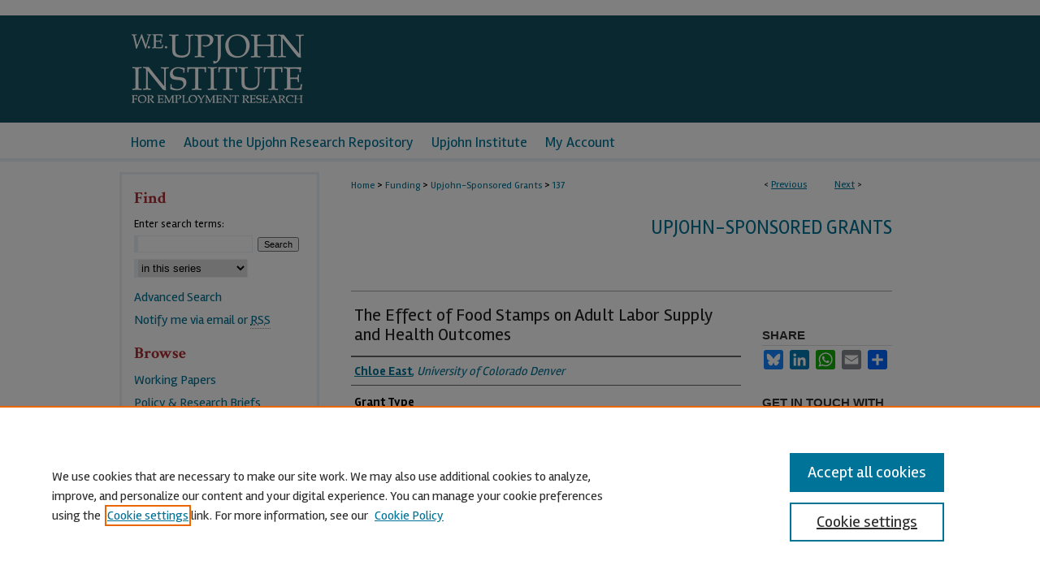

--- FILE ---
content_type: text/html; charset=UTF-8
request_url: https://research.upjohn.org/grants/137/
body_size: 7469
content:

<!DOCTYPE html>
<html lang="en">
<head><!-- inj yui3-seed: --><script type='text/javascript' src='//cdnjs.cloudflare.com/ajax/libs/yui/3.6.0/yui/yui-min.js'></script><script type='text/javascript' src='//ajax.googleapis.com/ajax/libs/jquery/1.10.2/jquery.min.js'></script><!-- Adobe Analytics --><script type='text/javascript' src='https://assets.adobedtm.com/4a848ae9611a/d0e96722185b/launch-d525bb0064d8.min.js'></script><script type='text/javascript' src=/assets/nr_browser_production.js></script>

<!-- def.1 -->
<meta charset="utf-8">
<meta name="viewport" content="width=device-width">
<title>
"The Effect of Food Stamps on Adult Labor Supply and Health Outcomes" by Chloe East
</title>


<!-- FILE article_meta-tags.inc --><!-- FILE: /srv/sequoia/main/data/research.upjohn.org/assets/article_meta-tags.inc -->
<meta itemprop="name" content="The Effect of Food Stamps on Adult Labor Supply and Health Outcomes">
<meta property="og:title" content="The Effect of Food Stamps on Adult Labor Supply and Health Outcomes">
<meta name="twitter:title" content="The Effect of Food Stamps on Adult Labor Supply and Health Outcomes">
<meta property="article:author" content="Chloe East">
<meta name="author" content="Chloe East">
<meta name="robots" content="noodp, noydir">
<meta name="description" content="Policy changes in the 1990s dramatically altered the landscape of the safety net in the U.S. As a result, the Food Stamp program has become one of the largest safety net programs and is increasingly important for individuals; 15% of individuals received Food Stamps in 2011 (Moffitt, 2013).1 Critics of the program argue it reduces the incentive to work, while supporters argue it boosts families’ resources in times of need, potentially also improving nutritional and health outcomes. The effects of the program on these outcomes are largely unknown, however, because it is a federal program with little variation in benefit amounts or eligibility rules. This project will use a large, recent source of quasi-experimental variation–changes in documented immigrants’ eligibility across states and over time from 1996 to 2003–to estimate the effect of Food Stamps on adults’ labor supply and health outcomes in the short and long-run.">
<meta itemprop="description" content="Policy changes in the 1990s dramatically altered the landscape of the safety net in the U.S. As a result, the Food Stamp program has become one of the largest safety net programs and is increasingly important for individuals; 15% of individuals received Food Stamps in 2011 (Moffitt, 2013).1 Critics of the program argue it reduces the incentive to work, while supporters argue it boosts families’ resources in times of need, potentially also improving nutritional and health outcomes. The effects of the program on these outcomes are largely unknown, however, because it is a federal program with little variation in benefit amounts or eligibility rules. This project will use a large, recent source of quasi-experimental variation–changes in documented immigrants’ eligibility across states and over time from 1996 to 2003–to estimate the effect of Food Stamps on adults’ labor supply and health outcomes in the short and long-run.">
<meta name="twitter:description" content="Policy changes in the 1990s dramatically altered the landscape of the safety net in the U.S. As a result, the Food Stamp program has become one of the largest safety net programs and is increasingly important for individuals; 15% of individuals received Food Stamps in 2011 (Moffitt, 2013).1 Critics of the program argue it reduces the incentive to work, while supporters argue it boosts families’ resources in times of need, potentially also improving nutritional and health outcomes. The effects of the program on these outcomes are largely unknown, however, because it is a federal program with little variation in benefit amounts or eligibility rules. This project will use a large, recent source of quasi-experimental variation–changes in documented immigrants’ eligibility across states and over time from 1996 to 2003–to estimate the effect of Food Stamps on adults’ labor supply and health outcomes in the short and long-run.">
<meta property="og:description" content="Policy changes in the 1990s dramatically altered the landscape of the safety net in the U.S. As a result, the Food Stamp program has become one of the largest safety net programs and is increasingly important for individuals; 15% of individuals received Food Stamps in 2011 (Moffitt, 2013).1 Critics of the program argue it reduces the incentive to work, while supporters argue it boosts families’ resources in times of need, potentially also improving nutritional and health outcomes. The effects of the program on these outcomes are largely unknown, however, because it is a federal program with little variation in benefit amounts or eligibility rules. This project will use a large, recent source of quasi-experimental variation–changes in documented immigrants’ eligibility across states and over time from 1996 to 2003–to estimate the effect of Food Stamps on adults’ labor supply and health outcomes in the short and long-run.">
<meta name="keywords" content="food stamps, labor supply, nutritional outcomes, health outcomes">
<meta name="bepress_citation_series_title" content="Upjohn-Sponsored Grants">
<meta property="og:image" content="https://research.upjohn.org/upjohn_logo.jpg">
<meta name="bepress_citation_author" content="East, Chloe">
<meta name="bepress_citation_author_institution" content="University of Colorado Denver">
<meta name="bepress_citation_title" content="The Effect of Food Stamps on Adult Labor Supply and Health Outcomes">
<meta name="bepress_citation_date" content="2017">
<!-- FILE: /srv/sequoia/main/data/assets/site/ir_download_link.inc -->
<!-- FILE: /srv/sequoia/main/data/research.upjohn.org/assets/article_meta-tags.inc (cont) -->
<meta name="bepress_citation_abstract_html_url" content="https://research.upjohn.org/grants/137">
<meta name="bepress_citation_online_date" content="2017/5/9">
<meta property="og:image" content="https://research.upjohn.org/upjohn_logo.jpg">
<meta name="viewport" content="width=device-width">
<!-- Additional Twitter data -->
<meta name="twitter:card" content="summary">
<!-- Additional Open Graph data -->
<meta property="og:type" content="article">
<meta property="og:url" content="https://research.upjohn.org/grants/137">
<meta property="og:site_name" content="Upjohn Research">
<meta property="og:image" content="https://research.upjohn.org/upjohn_logo.jpg">




<!-- FILE: article_meta-tags.inc (cont) -->
<meta name="bepress_is_article_cover_page" content="1">


<!-- sh.1 -->
<link rel="stylesheet" href="/ir-style.css" type="text/css" media="screen">
<link rel="stylesheet" href="/ir-custom.css" type="text/css" media="screen">
<link rel="stylesheet" href="../ir-custom.css" type="text/css" media="screen">
<link rel="stylesheet" href="/ir-local.css" type="text/css" media="screen">
<link rel="stylesheet" href="../ir-local.css" type="text/css" media="screen">
<link rel="stylesheet" href="/ir-print.css" type="text/css" media="print">
<link type="text/css" rel="stylesheet" href="/assets/floatbox/floatbox.css">
<link rel="alternate" type="application/rss+xml" title="Site Feed" href="/recent.rss">
<link rel="shortcut icon" href="/favicon.ico" type="image/x-icon">
<!--[if IE]>
<link rel="stylesheet" href="/ir-ie.css" type="text/css" media="screen">
<![endif]-->

<!-- JS  -->
<script type="text/javascript" src="/assets/jsUtilities.js"></script>
<script type="text/javascript" src="/assets/footnoteLinks.js"></script>
<script type="text/javascript" src="/assets/scripts/yui-init.pack.js"></script>
<script type="text/javascript" src="/assets/scripts/bepress-init.debug.js"></script>
<script type="text/javascript" src="/assets/scripts/JumpListYUI.pack.js"></script>

<!-- end sh.1 -->




<script type="text/javascript">var pageData = {"page":{"environment":"prod","productName":"bpdg","language":"en","name":"ir_series:article","businessUnit":"els:rp:st"},"visitor":{}};</script>

</head>
<body id="geo-series">
<!-- FILE /srv/sequoia/main/data/research.upjohn.org/assets/header.pregen --><!-- FILE: /srv/sequoia/main/data/assets/site/mobile_nav.inc --><!--[if !IE]>-->
<script src="/assets/scripts/dc-mobile/dc-responsive-nav.js"></script>

<header id="mobile-nav" class="nav-down device-fixed-height" style="visibility: hidden;">
  
  
  <nav class="nav-collapse">
    <ul>
      <li class="menu-item active device-fixed-width"><a href="https://research.upjohn.org" title="Home" data-scroll >Home</a></li>
      <li class="menu-item device-fixed-width"><a href="https://research.upjohn.org/do/search/advanced/" title="Search" data-scroll ><i class="icon-search"></i> Search</a></li>
      <li class="menu-item device-fixed-width"><a href="https://research.upjohn.org/communities.html" title="Browse" data-scroll >Browse Collections</a></li>
      <li class="menu-item device-fixed-width"><a href="/cgi/myaccount.cgi?context=grants" title="My Account" data-scroll >My Account</a></li>
      <li class="menu-item device-fixed-width"><a href="https://research.upjohn.org/about.html" title="About" data-scroll >About</a></li>
      <li class="menu-item device-fixed-width"><a href="https://network.bepress.com" title="Digital Commons Network" data-scroll ><img width="16" height="16" alt="DC Network" style="vertical-align:top;" src="/assets/md5images/8e240588cf8cd3a028768d4294acd7d3.png"> Digital Commons Network™</a></li>
    </ul>
  </nav>
</header>

<script src="/assets/scripts/dc-mobile/dc-mobile-nav.js"></script>
<!--<![endif]-->
<!-- FILE: /srv/sequoia/main/data/research.upjohn.org/assets/header.pregen (cont) -->



<div id="upjohn">
	<div id="container">
		<a href="#main" class="skiplink" accesskey="2" >Skip to main content</a>

					
			<div id="header">
				<a href="https://research.upjohn.org" id="banner_link" title="Upjohn Research" >
					<img id="banner_image" alt="Upjohn Research" width='980' height='130' src="/assets/md5images/e96eb391f41431ffb9e27da5ef971611.png">
				</a>	
				
					<a href="http://www.upjohn.org/" id="logo_link" title="W.E. Upjohn Institute for Employment Research" >
						<img id="logo_image" alt="W.E. Upjohn Institute for Employment Research" width='325' height='192' src="/assets/md5images/01ac7a5ac5eac8af034d93a436f3bbcc.png">
					</a>	
				
			</div>
					
			<div id="navigation">
				<!-- FILE: /srv/sequoia/main/data/assets/site/ir_navigation.inc --><div id="tabs" role="navigation" aria-label="Main"><ul><li id="tabone"><a href="https://research.upjohn.org" title="Home" ><span>Home</span></a></li><li id="tabtwo"><a href="https://research.upjohn.org/about.html" title="About the Upjohn Research Repository" ><span>About the Upjohn Research Repository</span></a></li><li id="tabthree"><a href="http://www.upjohn.org/" title="Upjohn Institute" ><span>Upjohn Institute</span></a></li><li id="tabfour"><a href="https://research.upjohn.org/cgi/myaccount.cgi?context=grants" title="My Account" ><span>My Account</span></a></li></ul></div>


<!-- FILE: /srv/sequoia/main/data/research.upjohn.org/assets/header.pregen (cont) -->
			</div>
		

		<div id="wrapper">
			<div id="content">
				<div id="main" class="text">

<script type="text/javascript" src="/assets/floatbox/floatbox.js"></script>  
<!-- FILE: /srv/sequoia/main/data/assets/site/article_pager.inc -->

<div id="breadcrumb"><ul id="pager">

                
                 
<li>&lt; <a href="https://research.upjohn.org/grants/138" class="ignore" >Previous</a></li>
        
        
        

                
                 
<li><a href="https://research.upjohn.org/grants/136" class="ignore" >Next</a> &gt;</li>
        
        
        
<li>&nbsp;</li></ul><div class="crumbs"><!-- FILE: /srv/sequoia/main/data/assets/site/ir_breadcrumb.inc -->

<div class="crumbs" role="navigation" aria-label="Breadcrumb">
	<p>
	
	
			<a href="https://research.upjohn.org" class="ignore" >Home</a>
	
	
	
	
	
	
	
	
	
	
	 <span aria-hidden="true">&gt;</span> 
		<a href="https://research.upjohn.org/funding" class="ignore" >Funding</a>
	
	
	
	
	
	
	 <span aria-hidden="true">&gt;</span> 
		<a href="https://research.upjohn.org/grants" class="ignore" >Upjohn-Sponsored Grants</a>
	
	
	
	
	
	 <span aria-hidden="true">&gt;</span> 
		<a href="https://research.upjohn.org/grants/137" class="ignore" aria-current="page" >137</a>
	
	
	
	</p>
</div>


<!-- FILE: /srv/sequoia/main/data/assets/site/article_pager.inc (cont) --></div>
</div>
<!-- FILE: /srv/sequoia/main/data/assets/site/ir_series/article/index.html (cont) -->
<!-- FILE: /srv/sequoia/main/data/assets/site/ir_series/article/article_info.inc --><!-- FILE: /srv/sequoia/main/data/assets/site/openurl.inc -->

























<!-- FILE: /srv/sequoia/main/data/assets/site/ir_series/article/article_info.inc (cont) -->
<!-- FILE: /srv/sequoia/main/data/assets/site/ir_download_link.inc -->









	
	
	
    
    
    
	
	
	
	
	
	

<!-- FILE: /srv/sequoia/main/data/assets/site/ir_series/article/article_info.inc (cont) -->
<!-- FILE: /srv/sequoia/main/data/assets/site/ir_series/article/ir_article_header.inc -->


<div id="series-header">
<!-- FILE: /srv/sequoia/main/data/assets/site/ir_series/ir_series_logo.inc -->



 






	
	
	
	
	
	
<!-- FILE: /srv/sequoia/main/data/assets/site/ir_series/article/ir_article_header.inc (cont) --><h2 id="series-title"><a href="https://research.upjohn.org/grants" >Upjohn-Sponsored Grants</a></h2></div>
<div style="clear: both">&nbsp;</div>

<div id="sub">
<div id="alpha">
<!-- FILE: /srv/sequoia/main/data/assets/site/ir_series/article/article_info.inc (cont) --><div id='title' class='element'>
<h1>The Effect of Food Stamps on Adult Labor Supply and Health Outcomes</h1>
</div>
<div class='clear'></div>
<div id='authors' class='element'>
<h2 class='visually-hidden'>Grantee</h2>
<p class="author"><a href='https://research.upjohn.org/do/search/?q=author%3A%22Chloe%20East%22&start=0&context=1125943'><strong>Chloe East</strong>, <em>University of Colorado Denver</em></a><br />
</p></div>
<div class='clear'></div>
<div id='grant_type' class='element'>
<h2 class='field-heading'>Grant Type</h2>
<p>Early Career Research Award</p>
</div>
<div class='clear'></div>
<div id='abstract' class='element'>
<h2 class='field-heading'>Description</h2>
<p>Policy changes in the 1990s dramatically altered the landscape of the safety net in the U.S. As a result, the Food Stamp program has become one of the largest safety net programs and is increasingly important for individuals; 15% of individuals received Food Stamps in 2011 (Moffitt, 2013).1 Critics of the program argue it reduces the incentive to work, while supporters argue it boosts families’ resources in times of need, potentially also improving nutritional and health outcomes. The effects of the program on these outcomes are largely unknown, however, because it is a federal program with little variation in benefit amounts or eligibility rules. This project will use a large, recent source of quasi-experimental variation–changes in documented immigrants’ eligibility across states and over time from 1996 to 2003–to estimate the effect of Food Stamps on adults’ labor supply and health outcomes in the short and long-run.</p>
</div>
<div class='clear'></div>
<div id='comments' class='element'>
<h2 class='field-heading'>Grant Product</h2>
<p><a href="https://doi.org/10.17848/wp19-295">An Apple a Day? Adult Food Stamp Eligibility and Health Care Utilization among Immigrants</a><br>Upjohn Institute Working Paper No. 19-295, 2019</p>
</div>
<div class='clear'></div>
</div>
    </div>
    <div id='beta_7-3'>
<!-- FILE: /srv/sequoia/main/data/assets/site/info_box_7_3.inc --><!-- FILE: /srv/sequoia/main/data/assets/site/openurl.inc -->

























<!-- FILE: /srv/sequoia/main/data/assets/site/info_box_7_3.inc (cont) -->
<!-- FILE: /srv/sequoia/main/data/assets/site/ir_download_link.inc -->









	
	
	
    
    
    
	
	
	
	
	
	

<!-- FILE: /srv/sequoia/main/data/assets/site/info_box_7_3.inc (cont) -->


	<!-- FILE: /srv/sequoia/main/data/assets/site/info_box_download_button.inc --><div class="aside download-button">
   <p class="no-file"></p> 
</div>


<!-- FILE: /srv/sequoia/main/data/assets/site/info_box_7_3.inc (cont) -->
	<!-- FILE: /srv/sequoia/main/data/assets/site/info_box_embargo.inc -->
<!-- FILE: /srv/sequoia/main/data/assets/site/info_box_7_3.inc (cont) -->

<!-- FILE: /srv/sequoia/main/data/research.upjohn.org/assets/ir_series/info_box_custom_upper.inc -->



<div id="share" class="aside">
<h4>Share</h4>
	
	<div class="a2a_kit a2a_kit_size_24 a2a_default_style">
    	<a class="a2a_button_bluesky"></a>
    	<a class="a2a_button_linkedin"></a>
		<a class="a2a_button_whatsapp"></a>
		<a class="a2a_button_email"></a>
    	<a class="a2a_dd"></a>
    	<script async src="https://static.addtoany.com/menu/page.js"></script>
	</div>
</div>


<div id="engage" class="custom aside">
<h4>Get in Touch With The Expert</h4>
<p>Want to arrange to discuss this work with the author(s)? Contact our <script type="text/javascript">
    //<![CDATA[
        document.write("<a href='mailto:" + "communications" + "@" + "upjohn.org" + "'>" + "communications staff" + "<\/a>")
    //]]>
</script>.</p>
</div>

<div class="aside">
<!-- BEGIN Altmetric code -->
 

 
<!-- END Altmetric Code -->
</div><!-- FILE: /srv/sequoia/main/data/assets/site/info_box_7_3.inc (cont) -->
<!-- FILE: /srv/sequoia/main/data/assets/site/info_box_openurl.inc -->
<!-- FILE: /srv/sequoia/main/data/assets/site/info_box_7_3.inc (cont) -->

<!-- FILE: /srv/sequoia/main/data/assets/site/info_box_article_metrics.inc -->






<div id="article-stats" class="aside hidden">

    <p class="article-downloads-wrapper hidden"><span id="article-downloads"></span> DOWNLOADS</p>
    <p class="article-stats-date hidden">Since May 09, 2017</p>

    <p class="article-plum-metrics">
        <a href="https://plu.mx/plum/a/?repo_url=https://research.upjohn.org/grants/137" class="plumx-plum-print-popup plum-bigben-theme" data-badge="true" data-hide-when-empty="true" ></a>
    </p>
</div>
<script type="text/javascript" src="//cdn.plu.mx/widget-popup.js"></script>





<!-- Article Download Counts -->
<script type="text/javascript" src="/assets/scripts/article-downloads.pack.js"></script>
<script type="text/javascript">
    insertDownloads(10138912);
</script>


<!-- Add border to Plum badge & download counts when visible -->
<script>
// bind to event when PlumX widget loads
jQuery('body').bind('plum:widget-load', function(e){
// if Plum badge is visible
  if (jQuery('.PlumX-Popup').length) {
// remove 'hidden' class
  jQuery('#article-stats').removeClass('hidden');
  jQuery('.article-stats-date').addClass('plum-border');
  }
});
// bind to event when page loads
jQuery(window).bind('load',function(e){
// if DC downloads are visible
  if (jQuery('#article-downloads').text().length > 0) {
// add border to aside
  jQuery('#article-stats').removeClass('hidden');
  }
});
</script>



<!-- Adobe Analytics: Download Click Tracker -->
<script>

$(function() {

  // Download button click event tracker for PDFs
  $(".aside.download-button").on("click", "a#pdf", function(event) {
    pageDataTracker.trackEvent('navigationClick', {
      link: {
          location: 'aside download-button',
          name: 'pdf'
      }
    });
  });

  // Download button click event tracker for native files
  $(".aside.download-button").on("click", "a#native", function(event) {
    pageDataTracker.trackEvent('navigationClick', {
        link: {
            location: 'aside download-button',
            name: 'native'
        }
     });
  });

});

</script>
<!-- FILE: /srv/sequoia/main/data/assets/site/info_box_7_3.inc (cont) -->



	<!-- FILE: /srv/sequoia/main/data/assets/site/info_box_disciplines.inc -->




	
		
	



<!-- FILE: /srv/sequoia/main/data/assets/site/info_box_7_3.inc (cont) -->

<!-- FILE: /srv/sequoia/main/data/journals/research.upjohn.org/grants/assets/bookmark_widget.inc -->

<div id="share" class="aside">
<h4>Share</h4>
	
	<div class="a2a_kit a2a_kit_size_24 a2a_default_style">
    	<a class="a2a_button_facebook"></a>
    	<a class="a2a_button_linkedin"></a>
		<a class="a2a_button_whatsapp"></a>
		<a class="a2a_button_email"></a>
    	<a class="a2a_dd"></a>
    	<script async src="https://static.addtoany.com/menu/page.js"></script>
	</div>
</div>
<!-- FILE: /srv/sequoia/main/data/assets/site/info_box_7_3.inc (cont) -->
<!-- FILE: /srv/sequoia/main/data/assets/site/info_box_geolocate.inc --><!-- FILE: /srv/sequoia/main/data/assets/site/ir_geolocate_enabled_and_displayed.inc -->

<!-- FILE: /srv/sequoia/main/data/assets/site/info_box_geolocate.inc (cont) -->

<!-- FILE: /srv/sequoia/main/data/assets/site/info_box_7_3.inc (cont) -->

	<!-- FILE: /srv/sequoia/main/data/assets/site/zotero_coins.inc -->

<span class="Z3988" title="ctx_ver=Z39.88-2004&amp;rft_val_fmt=info%3Aofi%2Ffmt%3Akev%3Amtx%3Ajournal&amp;rft_id=https%3A%2F%2Fresearch.upjohn.org%2Fgrants%2F137&amp;rft.atitle=The%20Effect%20of%20Food%20Stamps%20on%20Adult%20Labor%20Supply%20and%20Health%20Outcomes&amp;rft.aufirst=Chloe&amp;rft.aulast=East&amp;rft.jtitle=Upjohn-Sponsored%20Grants&amp;rft.date=2017-01-01">COinS</span>
<!-- FILE: /srv/sequoia/main/data/assets/site/info_box_7_3.inc (cont) -->

<!-- FILE: /srv/sequoia/main/data/journals/research.upjohn.org/grants/assets/info_box_custom_lower.inc --><div class="aside">
<!-- BEGIN Altmetric code -->
 

 
<!-- END Altmetric Code -->
</div><!-- FILE: /srv/sequoia/main/data/assets/site/info_box_7_3.inc (cont) -->
<!-- FILE: /srv/sequoia/main/data/assets/site/ir_series/article/article_info.inc (cont) --></div>

<div class='clear'>&nbsp;</div>
<!-- FILE: /srv/sequoia/main/data/assets/site/ir_article_custom_fields.inc -->

<!-- FILE: /srv/sequoia/main/data/assets/site/ir_series/article/article_info.inc (cont) -->

<!-- FILE: /srv/sequoia/main/data/assets/site/ir_series/article/index.html (cont) -->
<!-- FILE /srv/sequoia/main/data/assets/site/footer.pregen --></div>
	<div class="verticalalign">&nbsp;</div>
	<div class="clear">&nbsp;</div>

</div>

	<div id="sidebar" role="complementary">
	<!-- FILE: /srv/sequoia/main/data/assets/site/ir_sidebar_7_8.inc -->

	<!-- FILE: /srv/sequoia/main/data/assets/site/ir_sidebar_sort_sba.inc --><!-- FILE: /srv/sequoia/main/data/assets/site/ir_sidebar_custom_upper_7_8.inc -->

<!-- FILE: /srv/sequoia/main/data/assets/site/ir_sidebar_sort_sba.inc (cont) -->
<!-- FILE: /srv/sequoia/main/data/research.upjohn.org/assets/ir_series/ir_sidebar_search_7_8.inc --><h2>Find</h2>


	
<form method='get' action='https://research.upjohn.org/do/search/' id="sidebar-search">
	<label for="search" accesskey="4">
		Enter search terms:
	</label>
		<div>
			<span class="border">
				<input type="text" name='q' class="search" id="search">
			</span> 
			<input type="submit" value="Search" class="searchbutton" style="font-size:11px;">
		</div>

	<label for="context" style="display:none;">
		Select context to search:
	</label> 
		<div>
			<span class="border">
				<select name="fq" id="context">
					
					
						<option value='virtual_ancestor_link:"https://research.upjohn.org/grants"'>in this series</option>
					
					
					
					<option value='virtual_ancestor_link:"https://research.upjohn.org"'>in this repository</option>


					
				</select>
			</span>
		</div>	

</form>

<p class="advanced">
	
	
		<a href="https://research.upjohn.org/do/search/advanced/?fq=virtual_ancestor_link:%22https://research.upjohn.org/grants%22" >
			Advanced Search
		</a>
	
</p><!-- FILE: /srv/sequoia/main/data/assets/site/ir_sidebar_sort_sba.inc (cont) -->
<!-- FILE: /srv/sequoia/main/data/assets/site/ir_sidebar_notify_7_8.inc -->


	<ul id="side-notify">
		<li class="notify">
			<a href="https://research.upjohn.org/grants/announcements.html" title="Email or RSS Notifications" >
				Notify me via email or <acronym title="Really Simple Syndication">RSS</acronym>
			</a>
		</li>
	</ul>



<!-- FILE: /srv/sequoia/main/data/assets/site/urc_badge.inc -->






<!-- FILE: /srv/sequoia/main/data/assets/site/ir_sidebar_notify_7_8.inc (cont) -->

<!-- FILE: /srv/sequoia/main/data/assets/site/ir_sidebar_sort_sba.inc (cont) -->
<!-- FILE: /srv/sequoia/main/data/assets/site/ir_sidebar_custom_middle_7_8.inc --><!-- FILE: /srv/sequoia/main/data/assets/site/ir_sidebar_sort_sba.inc (cont) -->
<!-- FILE: /srv/sequoia/main/data/research.upjohn.org/assets/ir_sidebar_browse.inc --><h2>Browse</h2>
<ul id="side-browse">
    <li><a href="https://research.upjohn.org/up_workingpapers/" title="Working Papers" >Working Papers</a></li>
    <li><a href="https://research.upjohn.org/up_policybriefs/" title="Policy & Research Briefs" >Policy & Research Briefs</a></li>
    <li><a href="https://research.upjohn.org/up_press/" title="Open Access Books" >Open Access Books</a></li>
    <li><a href="https://research.upjohn.org/do/discipline_browser/disciplines" title="Subject Collections" >Subject Collections</a></li>
    <li><a href="https://research.upjohn.org/communities.html" title="All Publications" >All Publications</a></li>
</ul><!-- FILE: /srv/sequoia/main/data/assets/site/ir_sidebar_sort_sba.inc (cont) -->
<!-- FILE: /srv/sequoia/main/data/research.upjohn.org/assets/ir_sidebar_author_7_8.inc --><!-- FILE: /srv/sequoia/main/data/assets/site/ir_sidebar_sort_sba.inc (cont) -->
<!-- FILE: /srv/sequoia/main/data/research.upjohn.org/assets/ir_sidebar_custom_lower_7_8.inc --><!-- FILE: /srv/sequoia/main/data/assets/site/ir_sidebar_homepage_links_7_8.inc -->

<!-- FILE: /srv/sequoia/main/data/research.upjohn.org/assets/ir_sidebar_custom_lower_7_8.inc (cont) -->
    

    <h2 class="sb-custom-title">Resources</h2>
        <ul class="sb-custom-ul">
            <li class="sb-custom-li">
                <a href="https://research.upjohn.org/about.html#accessible" title="About" >Request an Accessible Copy</a>
            </li>
            <li class="sb-custom-li">
                <a href="http://www.upjohn.org/about-us/research-staff" title="Upjohn Institute Experts" >Upjohn Institute Experts</a>
            </li>
            <li class="sb-custom-li">
                <a href="https://research.upjohn.org/topdownloads.html" title="Top Downloads" >Top Downloads</a>
            </li>
            <li class="sb-custom-li">
                <a href="https://www.elsevier.com/legal/elsevier-website-terms-and-conditions" title="Copyright & Terms of Use" >Copyright & Terms of Use</a>
            </li>
            <li class="sb-custom-li">
                <a href="https://research.upjohn.org/accessibility.html" title="Accessibility Statement" >Accessibility Statement</a>
            </li>
            <li class="sb-custom-li">
                <a href="https://www.elsevier.com/legal/privacy-policy" title="Privacy Policy" >Privacy Policy</a>
            </li>
            <li class="sb-custom-li">
                <a href="https://research.upjohn.org/contact.html" title="Contact Us" >Contact Us</a>
            </li>
        </ul>
</div><!-- FILE: /srv/sequoia/main/data/assets/site/ir_sidebar_sort_sba.inc (cont) -->
<!-- FILE: /srv/sequoia/main/data/assets/site/ir_sidebar_sw_links_7_8.inc -->

	
		
	


	<!-- FILE: /srv/sequoia/main/data/assets/site/ir_sidebar_sort_sba.inc (cont) -->

<!-- FILE: /srv/sequoia/main/data/assets/site/ir_sidebar_geolocate.inc --><!-- FILE: /srv/sequoia/main/data/assets/site/ir_geolocate_enabled_and_displayed.inc -->

<!-- FILE: /srv/sequoia/main/data/assets/site/ir_sidebar_geolocate.inc (cont) -->

<!-- FILE: /srv/sequoia/main/data/assets/site/ir_sidebar_sort_sba.inc (cont) -->
<!-- FILE: /srv/sequoia/main/data/assets/site/ir_sidebar_custom_lowest_7_8.inc -->


<!-- FILE: /srv/sequoia/main/data/assets/site/ir_sidebar_sort_sba.inc (cont) -->
<!-- FILE: /srv/sequoia/main/data/assets/site/ir_sidebar_7_8.inc (cont) -->

		



<!-- FILE: /srv/sequoia/main/data/assets/site/footer.pregen (cont) -->
	<div class="verticalalign">&nbsp;</div>
	</div>

</div>

<!-- FILE: /srv/sequoia/main/data/assets/site/ir_footer_content.inc --><div id="footer" role="contentinfo">
	
	
	<!-- FILE: /srv/sequoia/main/data/assets/site/ir_bepress_logo.inc --><div id="bepress">

<a href="https://www.elsevier.com/solutions/digital-commons" title="Elsevier - Digital Commons" >
	<em>Elsevier - Digital Commons</em>
</a>

</div>
<!-- FILE: /srv/sequoia/main/data/assets/site/ir_footer_content.inc (cont) -->
	<p>
		<a href="https://research.upjohn.org" title="Home page" accesskey="1" >Home</a> | 
		<a href="https://research.upjohn.org/about.html" title="About" >About</a> | 
		<a href="https://research.upjohn.org/faq.html" title="FAQ" >FAQ</a> | 
		<a href="/cgi/myaccount.cgi?context=grants" title="My Account Page" accesskey="3" >My Account</a> | 
		<a href="https://research.upjohn.org/accessibility.html" title="Accessibility Statement" accesskey="0" >Accessibility Statement</a>
	</p>
	<p>
	
	
		<a class="secondary-link" href="https://www.elsevier.com/legal/privacy-policy" title="Privacy Policy" >Privacy</a>
	
		<a class="secondary-link" href="https://www.elsevier.com/legal/elsevier-website-terms-and-conditions" title="Copyright Policy" >Copyright</a>	
	</p> 
	
</div>

<!-- FILE: /srv/sequoia/main/data/assets/site/footer.pregen (cont) -->

</div>
</div>

<!-- FILE: /srv/sequoia/main/data/research.upjohn.org/assets/ir_analytics.inc --><!-- Google tag (gtag.js) -->
<script async src="https://www.googletagmanager.com/gtag/js?id=G-GPQN9MGE82"></script>
<script>
  window.dataLayer = window.dataLayer || [];
  function gtag(){dataLayer.push(arguments);}
  gtag('js', new Date());

  gtag('config', 'G-GPQN9MGE82');
</script>

<!-- TWIPLA Tracking Code for https://research.upjohn.org/ --><script>(function(v,i,s,a,t){v[t]=v[t]||function(){(v[t].v=v[t].v||[]).push(arguments)};if(!v._visaSettings){v._visaSettings={}}v._visaSettings[a]={v:'1.0',s:a,a:'1',t:t};var b=i.getElementsByTagName('body')[0];var p=i.createElement('script');p.defer=1;p.async=1;p.src=s+'?s='+a;b.appendChild(p)})(window,document,'//app-worker.visitor-analytics.io/main.js','1a2460ae-0e8a-11f0-962c-f6b0cf20c179','va')</script><!-- TWIPLA Tracking Code for https://research.upjohn.org/ --><!-- FILE: /srv/sequoia/main/data/assets/site/footer.pregen (cont) -->

<script type='text/javascript' src='/assets/scripts/bpbootstrap-20160726.pack.js'></script><script type='text/javascript'>BPBootstrap.init({appendCookie:''})</script></body></html>
